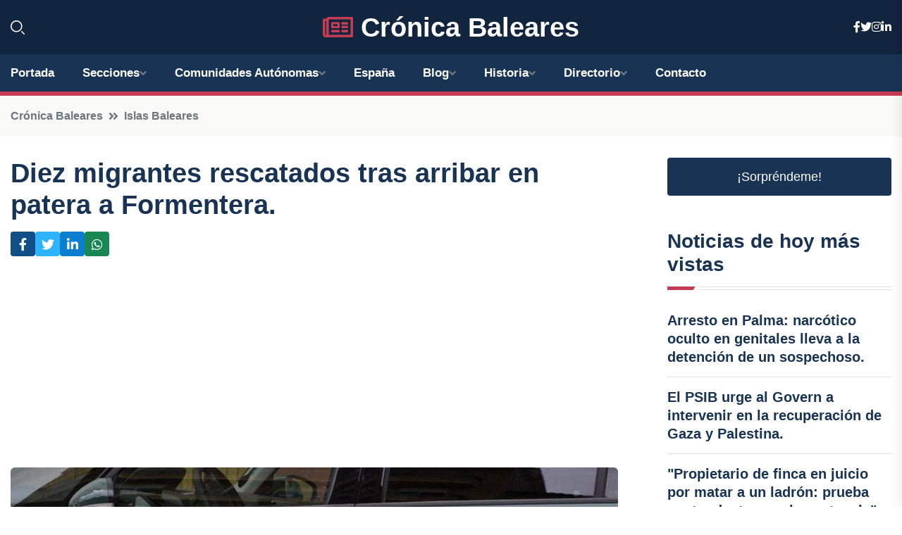

--- FILE ---
content_type: text/html; charset=utf-8
request_url: https://www.google.com/recaptcha/api2/aframe
body_size: 267
content:
<!DOCTYPE HTML><html><head><meta http-equiv="content-type" content="text/html; charset=UTF-8"></head><body><script nonce="WKJk0thuO3aEe3Hb4UV12Q">/** Anti-fraud and anti-abuse applications only. See google.com/recaptcha */ try{var clients={'sodar':'https://pagead2.googlesyndication.com/pagead/sodar?'};window.addEventListener("message",function(a){try{if(a.source===window.parent){var b=JSON.parse(a.data);var c=clients[b['id']];if(c){var d=document.createElement('img');d.src=c+b['params']+'&rc='+(localStorage.getItem("rc::a")?sessionStorage.getItem("rc::b"):"");window.document.body.appendChild(d);sessionStorage.setItem("rc::e",parseInt(sessionStorage.getItem("rc::e")||0)+1);localStorage.setItem("rc::h",'1769344431835');}}}catch(b){}});window.parent.postMessage("_grecaptcha_ready", "*");}catch(b){}</script></body></html>